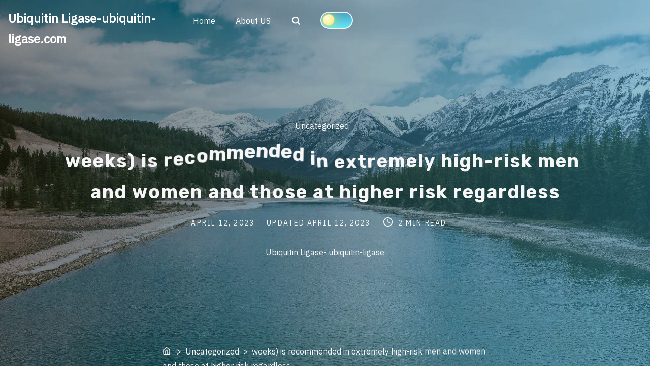

--- FILE ---
content_type: text/html; charset=UTF-8
request_url: https://www.ubiquitin-ligase.com/2023/04/12/10452/
body_size: 15106
content:
<!doctype html>
<html lang="en-US">
<head>
	<meta charset="UTF-8">
	<meta name="viewport" content="width=device-width, initial-scale=1">
	<link rel="profile" href="https://gmpg.org/xfn/11">
	<title>Ubiquitin Ligase-ubiquitin-ligase.com</title>
<meta name='robots' content='max-image-preview:large' />
<link rel='dns-prefetch' href='//fonts.googleapis.com' />
<link href='https://fonts.gstatic.com' crossorigin rel='preconnect' />
<link rel="alternate" type="application/rss+xml" title="Ubiquitin Ligase-ubiquitin-ligase.com &raquo; Feed" href="https://www.ubiquitin-ligase.com/feed/" />
<link rel="alternate" type="application/rss+xml" title="Ubiquitin Ligase-ubiquitin-ligase.com &raquo; Comments Feed" href="https://www.ubiquitin-ligase.com/comments/feed/" />
<link rel="alternate" title="oEmbed (JSON)" type="application/json+oembed" href="https://www.ubiquitin-ligase.com/wp-json/oembed/1.0/embed?url=https%3A%2F%2Fwww.ubiquitin-ligase.com%2F2023%2F04%2F12%2F10452%2F" />
<link rel="alternate" title="oEmbed (XML)" type="text/xml+oembed" href="https://www.ubiquitin-ligase.com/wp-json/oembed/1.0/embed?url=https%3A%2F%2Fwww.ubiquitin-ligase.com%2F2023%2F04%2F12%2F10452%2F&#038;format=xml" />
<style id='wp-img-auto-sizes-contain-inline-css'>
img:is([sizes=auto i],[sizes^="auto," i]){contain-intrinsic-size:3000px 1500px}
/*# sourceURL=wp-img-auto-sizes-contain-inline-css */
</style>
<style id='wp-emoji-styles-inline-css'>

	img.wp-smiley, img.emoji {
		display: inline !important;
		border: none !important;
		box-shadow: none !important;
		height: 1em !important;
		width: 1em !important;
		margin: 0 0.07em !important;
		vertical-align: -0.1em !important;
		background: none !important;
		padding: 0 !important;
	}
/*# sourceURL=wp-emoji-styles-inline-css */
</style>
<style id='wp-block-library-inline-css'>
:root{--wp-block-synced-color:#7a00df;--wp-block-synced-color--rgb:122,0,223;--wp-bound-block-color:var(--wp-block-synced-color);--wp-editor-canvas-background:#ddd;--wp-admin-theme-color:#007cba;--wp-admin-theme-color--rgb:0,124,186;--wp-admin-theme-color-darker-10:#006ba1;--wp-admin-theme-color-darker-10--rgb:0,107,160.5;--wp-admin-theme-color-darker-20:#005a87;--wp-admin-theme-color-darker-20--rgb:0,90,135;--wp-admin-border-width-focus:2px}@media (min-resolution:192dpi){:root{--wp-admin-border-width-focus:1.5px}}.wp-element-button{cursor:pointer}:root .has-very-light-gray-background-color{background-color:#eee}:root .has-very-dark-gray-background-color{background-color:#313131}:root .has-very-light-gray-color{color:#eee}:root .has-very-dark-gray-color{color:#313131}:root .has-vivid-green-cyan-to-vivid-cyan-blue-gradient-background{background:linear-gradient(135deg,#00d084,#0693e3)}:root .has-purple-crush-gradient-background{background:linear-gradient(135deg,#34e2e4,#4721fb 50%,#ab1dfe)}:root .has-hazy-dawn-gradient-background{background:linear-gradient(135deg,#faaca8,#dad0ec)}:root .has-subdued-olive-gradient-background{background:linear-gradient(135deg,#fafae1,#67a671)}:root .has-atomic-cream-gradient-background{background:linear-gradient(135deg,#fdd79a,#004a59)}:root .has-nightshade-gradient-background{background:linear-gradient(135deg,#330968,#31cdcf)}:root .has-midnight-gradient-background{background:linear-gradient(135deg,#020381,#2874fc)}:root{--wp--preset--font-size--normal:16px;--wp--preset--font-size--huge:42px}.has-regular-font-size{font-size:1em}.has-larger-font-size{font-size:2.625em}.has-normal-font-size{font-size:var(--wp--preset--font-size--normal)}.has-huge-font-size{font-size:var(--wp--preset--font-size--huge)}.has-text-align-center{text-align:center}.has-text-align-left{text-align:left}.has-text-align-right{text-align:right}.has-fit-text{white-space:nowrap!important}#end-resizable-editor-section{display:none}.aligncenter{clear:both}.items-justified-left{justify-content:flex-start}.items-justified-center{justify-content:center}.items-justified-right{justify-content:flex-end}.items-justified-space-between{justify-content:space-between}.screen-reader-text{border:0;clip-path:inset(50%);height:1px;margin:-1px;overflow:hidden;padding:0;position:absolute;width:1px;word-wrap:normal!important}.screen-reader-text:focus{background-color:#ddd;clip-path:none;color:#444;display:block;font-size:1em;height:auto;left:5px;line-height:normal;padding:15px 23px 14px;text-decoration:none;top:5px;width:auto;z-index:100000}html :where(.has-border-color){border-style:solid}html :where([style*=border-top-color]){border-top-style:solid}html :where([style*=border-right-color]){border-right-style:solid}html :where([style*=border-bottom-color]){border-bottom-style:solid}html :where([style*=border-left-color]){border-left-style:solid}html :where([style*=border-width]){border-style:solid}html :where([style*=border-top-width]){border-top-style:solid}html :where([style*=border-right-width]){border-right-style:solid}html :where([style*=border-bottom-width]){border-bottom-style:solid}html :where([style*=border-left-width]){border-left-style:solid}html :where(img[class*=wp-image-]){height:auto;max-width:100%}:where(figure){margin:0 0 1em}html :where(.is-position-sticky){--wp-admin--admin-bar--position-offset:var(--wp-admin--admin-bar--height,0px)}@media screen and (max-width:600px){html :where(.is-position-sticky){--wp-admin--admin-bar--position-offset:0px}}

/*# sourceURL=wp-block-library-inline-css */
</style><style id='global-styles-inline-css'>
:root{--wp--preset--aspect-ratio--square: 1;--wp--preset--aspect-ratio--4-3: 4/3;--wp--preset--aspect-ratio--3-4: 3/4;--wp--preset--aspect-ratio--3-2: 3/2;--wp--preset--aspect-ratio--2-3: 2/3;--wp--preset--aspect-ratio--16-9: 16/9;--wp--preset--aspect-ratio--9-16: 9/16;--wp--preset--color--black: #000000;--wp--preset--color--cyan-bluish-gray: #abb8c3;--wp--preset--color--white: #ffffff;--wp--preset--color--pale-pink: #f78da7;--wp--preset--color--vivid-red: #cf2e2e;--wp--preset--color--luminous-vivid-orange: #ff6900;--wp--preset--color--luminous-vivid-amber: #fcb900;--wp--preset--color--light-green-cyan: #7bdcb5;--wp--preset--color--vivid-green-cyan: #00d084;--wp--preset--color--pale-cyan-blue: #8ed1fc;--wp--preset--color--vivid-cyan-blue: #0693e3;--wp--preset--color--vivid-purple: #9b51e0;--wp--preset--color--green: #0b8276;--wp--preset--color--yellow: #fbc02d;--wp--preset--gradient--vivid-cyan-blue-to-vivid-purple: linear-gradient(135deg,rgb(6,147,227) 0%,rgb(155,81,224) 100%);--wp--preset--gradient--light-green-cyan-to-vivid-green-cyan: linear-gradient(135deg,rgb(122,220,180) 0%,rgb(0,208,130) 100%);--wp--preset--gradient--luminous-vivid-amber-to-luminous-vivid-orange: linear-gradient(135deg,rgb(252,185,0) 0%,rgb(255,105,0) 100%);--wp--preset--gradient--luminous-vivid-orange-to-vivid-red: linear-gradient(135deg,rgb(255,105,0) 0%,rgb(207,46,46) 100%);--wp--preset--gradient--very-light-gray-to-cyan-bluish-gray: linear-gradient(135deg,rgb(238,238,238) 0%,rgb(169,184,195) 100%);--wp--preset--gradient--cool-to-warm-spectrum: linear-gradient(135deg,rgb(74,234,220) 0%,rgb(151,120,209) 20%,rgb(207,42,186) 40%,rgb(238,44,130) 60%,rgb(251,105,98) 80%,rgb(254,248,76) 100%);--wp--preset--gradient--blush-light-purple: linear-gradient(135deg,rgb(255,206,236) 0%,rgb(152,150,240) 100%);--wp--preset--gradient--blush-bordeaux: linear-gradient(135deg,rgb(254,205,165) 0%,rgb(254,45,45) 50%,rgb(107,0,62) 100%);--wp--preset--gradient--luminous-dusk: linear-gradient(135deg,rgb(255,203,112) 0%,rgb(199,81,192) 50%,rgb(65,88,208) 100%);--wp--preset--gradient--pale-ocean: linear-gradient(135deg,rgb(255,245,203) 0%,rgb(182,227,212) 50%,rgb(51,167,181) 100%);--wp--preset--gradient--electric-grass: linear-gradient(135deg,rgb(202,248,128) 0%,rgb(113,206,126) 100%);--wp--preset--gradient--midnight: linear-gradient(135deg,rgb(2,3,129) 0%,rgb(40,116,252) 100%);--wp--preset--font-size--small: 13px;--wp--preset--font-size--medium: 20px;--wp--preset--font-size--large: 36px;--wp--preset--font-size--x-large: 42px;--wp--preset--spacing--20: 0.44rem;--wp--preset--spacing--30: 0.67rem;--wp--preset--spacing--40: 1rem;--wp--preset--spacing--50: 1.5rem;--wp--preset--spacing--60: 2.25rem;--wp--preset--spacing--70: 3.38rem;--wp--preset--spacing--80: 5.06rem;--wp--preset--shadow--natural: 6px 6px 9px rgba(0, 0, 0, 0.2);--wp--preset--shadow--deep: 12px 12px 50px rgba(0, 0, 0, 0.4);--wp--preset--shadow--sharp: 6px 6px 0px rgba(0, 0, 0, 0.2);--wp--preset--shadow--outlined: 6px 6px 0px -3px rgb(255, 255, 255), 6px 6px rgb(0, 0, 0);--wp--preset--shadow--crisp: 6px 6px 0px rgb(0, 0, 0);}:where(.is-layout-flex){gap: 0.5em;}:where(.is-layout-grid){gap: 0.5em;}body .is-layout-flex{display: flex;}.is-layout-flex{flex-wrap: wrap;align-items: center;}.is-layout-flex > :is(*, div){margin: 0;}body .is-layout-grid{display: grid;}.is-layout-grid > :is(*, div){margin: 0;}:where(.wp-block-columns.is-layout-flex){gap: 2em;}:where(.wp-block-columns.is-layout-grid){gap: 2em;}:where(.wp-block-post-template.is-layout-flex){gap: 1.25em;}:where(.wp-block-post-template.is-layout-grid){gap: 1.25em;}.has-black-color{color: var(--wp--preset--color--black) !important;}.has-cyan-bluish-gray-color{color: var(--wp--preset--color--cyan-bluish-gray) !important;}.has-white-color{color: var(--wp--preset--color--white) !important;}.has-pale-pink-color{color: var(--wp--preset--color--pale-pink) !important;}.has-vivid-red-color{color: var(--wp--preset--color--vivid-red) !important;}.has-luminous-vivid-orange-color{color: var(--wp--preset--color--luminous-vivid-orange) !important;}.has-luminous-vivid-amber-color{color: var(--wp--preset--color--luminous-vivid-amber) !important;}.has-light-green-cyan-color{color: var(--wp--preset--color--light-green-cyan) !important;}.has-vivid-green-cyan-color{color: var(--wp--preset--color--vivid-green-cyan) !important;}.has-pale-cyan-blue-color{color: var(--wp--preset--color--pale-cyan-blue) !important;}.has-vivid-cyan-blue-color{color: var(--wp--preset--color--vivid-cyan-blue) !important;}.has-vivid-purple-color{color: var(--wp--preset--color--vivid-purple) !important;}.has-black-background-color{background-color: var(--wp--preset--color--black) !important;}.has-cyan-bluish-gray-background-color{background-color: var(--wp--preset--color--cyan-bluish-gray) !important;}.has-white-background-color{background-color: var(--wp--preset--color--white) !important;}.has-pale-pink-background-color{background-color: var(--wp--preset--color--pale-pink) !important;}.has-vivid-red-background-color{background-color: var(--wp--preset--color--vivid-red) !important;}.has-luminous-vivid-orange-background-color{background-color: var(--wp--preset--color--luminous-vivid-orange) !important;}.has-luminous-vivid-amber-background-color{background-color: var(--wp--preset--color--luminous-vivid-amber) !important;}.has-light-green-cyan-background-color{background-color: var(--wp--preset--color--light-green-cyan) !important;}.has-vivid-green-cyan-background-color{background-color: var(--wp--preset--color--vivid-green-cyan) !important;}.has-pale-cyan-blue-background-color{background-color: var(--wp--preset--color--pale-cyan-blue) !important;}.has-vivid-cyan-blue-background-color{background-color: var(--wp--preset--color--vivid-cyan-blue) !important;}.has-vivid-purple-background-color{background-color: var(--wp--preset--color--vivid-purple) !important;}.has-black-border-color{border-color: var(--wp--preset--color--black) !important;}.has-cyan-bluish-gray-border-color{border-color: var(--wp--preset--color--cyan-bluish-gray) !important;}.has-white-border-color{border-color: var(--wp--preset--color--white) !important;}.has-pale-pink-border-color{border-color: var(--wp--preset--color--pale-pink) !important;}.has-vivid-red-border-color{border-color: var(--wp--preset--color--vivid-red) !important;}.has-luminous-vivid-orange-border-color{border-color: var(--wp--preset--color--luminous-vivid-orange) !important;}.has-luminous-vivid-amber-border-color{border-color: var(--wp--preset--color--luminous-vivid-amber) !important;}.has-light-green-cyan-border-color{border-color: var(--wp--preset--color--light-green-cyan) !important;}.has-vivid-green-cyan-border-color{border-color: var(--wp--preset--color--vivid-green-cyan) !important;}.has-pale-cyan-blue-border-color{border-color: var(--wp--preset--color--pale-cyan-blue) !important;}.has-vivid-cyan-blue-border-color{border-color: var(--wp--preset--color--vivid-cyan-blue) !important;}.has-vivid-purple-border-color{border-color: var(--wp--preset--color--vivid-purple) !important;}.has-vivid-cyan-blue-to-vivid-purple-gradient-background{background: var(--wp--preset--gradient--vivid-cyan-blue-to-vivid-purple) !important;}.has-light-green-cyan-to-vivid-green-cyan-gradient-background{background: var(--wp--preset--gradient--light-green-cyan-to-vivid-green-cyan) !important;}.has-luminous-vivid-amber-to-luminous-vivid-orange-gradient-background{background: var(--wp--preset--gradient--luminous-vivid-amber-to-luminous-vivid-orange) !important;}.has-luminous-vivid-orange-to-vivid-red-gradient-background{background: var(--wp--preset--gradient--luminous-vivid-orange-to-vivid-red) !important;}.has-very-light-gray-to-cyan-bluish-gray-gradient-background{background: var(--wp--preset--gradient--very-light-gray-to-cyan-bluish-gray) !important;}.has-cool-to-warm-spectrum-gradient-background{background: var(--wp--preset--gradient--cool-to-warm-spectrum) !important;}.has-blush-light-purple-gradient-background{background: var(--wp--preset--gradient--blush-light-purple) !important;}.has-blush-bordeaux-gradient-background{background: var(--wp--preset--gradient--blush-bordeaux) !important;}.has-luminous-dusk-gradient-background{background: var(--wp--preset--gradient--luminous-dusk) !important;}.has-pale-ocean-gradient-background{background: var(--wp--preset--gradient--pale-ocean) !important;}.has-electric-grass-gradient-background{background: var(--wp--preset--gradient--electric-grass) !important;}.has-midnight-gradient-background{background: var(--wp--preset--gradient--midnight) !important;}.has-small-font-size{font-size: var(--wp--preset--font-size--small) !important;}.has-medium-font-size{font-size: var(--wp--preset--font-size--medium) !important;}.has-large-font-size{font-size: var(--wp--preset--font-size--large) !important;}.has-x-large-font-size{font-size: var(--wp--preset--font-size--x-large) !important;}
/*# sourceURL=global-styles-inline-css */
</style>

<style id='classic-theme-styles-inline-css'>
/*! This file is auto-generated */
.wp-block-button__link{color:#fff;background-color:#32373c;border-radius:9999px;box-shadow:none;text-decoration:none;padding:calc(.667em + 2px) calc(1.333em + 2px);font-size:1.125em}.wp-block-file__button{background:#32373c;color:#fff;text-decoration:none}
/*# sourceURL=/wp-includes/css/classic-themes.min.css */
</style>
<link rel='stylesheet' id='pliska-style-css' href='https://www.ubiquitin-ligase.com/wp-content/themes/pliska/assets/css/app.css?ver=0.3.1' media='all' />
<link rel='stylesheet' media="print" onload="this.media='all'" id='pliska-fonts-css' href='//fonts.googleapis.com/css?family=Rubik%3A500%2C700%2C900%7CIBM+Plex+Sans%3A300%2C400&#038;ver=0.3.1#038;subset=latin%2Clatin-ext&#038;display=swap' media='all' />
<script id="pliska-options-js-extra">
var pliska_customizer_object = {"overlay":"1","animation":"1","fixed_header":"1","sticky_header":"1","has_header_image":"1","site_title_animation":"bounce","myAjax":{"ajaxurl":"https://www.ubiquitin-ligase.com/wp-admin/admin-ajax.php","has_voted":false}};
//# sourceURL=pliska-options-js-extra
</script>
<script src="https://www.ubiquitin-ligase.com/wp-content/themes/pliska/assets/js/theme-options.min.js?ver=0.3.1" id="pliska-options-js"></script>
<link rel="https://api.w.org/" href="https://www.ubiquitin-ligase.com/wp-json/" /><link rel="alternate" title="JSON" type="application/json" href="https://www.ubiquitin-ligase.com/wp-json/wp/v2/posts/10452" /><link rel="EditURI" type="application/rsd+xml" title="RSD" href="https://www.ubiquitin-ligase.com/xmlrpc.php?rsd" />
<meta name="generator" content="WordPress 6.9" />
<link rel="canonical" href="https://www.ubiquitin-ligase.com/2023/04/12/10452/" />
<link rel='shortlink' href='https://www.ubiquitin-ligase.com/?p=10452' />
	
	<style>
	body {
		color: #404040;
	}
	h1, h2, h3, h4, h5, h6, .entry-title a, .entry-title a:hover, .entry-title a:focus{
		color: #404040;
	}
	.hentry .feather-clock, .hentry .feather-comment {
		stroke: #404040;
		opacity: .75;
	}
	.hentry .tag-icon {
		fill: #404040;
		opacity: .65;
	}
	a {
		color: #128284;
	}
	a:hover, a:active, a:focus {
		color: #066664;
	}
	button, input[type="button"], input[type="reset"], input[type="submit"] {
		background: #0b8276;
	}
	.header-buttons .left-btn button {
		background: #fbc02d;
		border-color: #fbc02d;
	}
	.header-buttons .left-btn button:before {
		border: 2px solid #fbc02d;
	}
	.cart-counter {
		background: #fbc02d;
	}
	.top-meta .cat-links a:nth-of-type(3n+1) {
		background: #fbc02d;
	}
	.top-meta .cat-links a:nth-of-type(3n+1):hover {
		background: #0b8276;
	}
	.widget-area h2, .comments-title, .comment-reply-title, .related-posts-wrapper h2,
	.section-right-image h2, .section-left-image h2, .section-call-to-action h2, 
	.section-fullwidth-2 h2, .services-page h2, .about-page h2 {
		background-image: linear-gradient(to bottom, rgba(251, 192, 45, 0.4) 0%, rgba(251, 192, 45, 0.8) 100%)
	}
	.ionicon-youtube, .ionicon-pinterest, .ionicon-linkedin, .ionicon-instagram {
		fill: #fbc02d	}
	.feather-facebook, .feather-twitter, .feather-mail {
		stroke: #fbc02d	}
	#back-to-top {
		background: #56cdc1;
	}
	#back-to-top:hover {
		background: #249b8f;
	}
	.text-wrapper .entry-title a {
		background-image: linear-gradient(to bottom, #fbc02d 0%, #fbc02d 100%)	
	}
	.navigation .page-numbers:hover,
	.navigation .page-numbers.current {
		background-color: #fbc02d;
	}
	@media (max-width: 40em) {
		.slide-menu {
			background-color:  #066664;
		}
	}
	@media (min-width:40em){
		.search-form button {
			background: #56cdc1;
		}
		.fixed-header .site-menu a {
			color: #666;
		}
		.no-header-image .site-menu a {
			color: #666;
		}
		.no-header-image .ionicon-search {
			fill: #666;
		}
		.static-header .search-item .search-icon svg,
		.sticky-header .search-item .search-icon svg {
			fill: #666;
		}

		.site-menu ul ul a {
			background-color: #066664;
			transition: .4s all;
		}
		.site-menu ul ul a:hover, .site-menu ul ul .focus a, .site-menu ul ul ul a {
			background-color: #004d4b;

		}
		.site-menu ul ul ul .focus a, .site-menu ul ul ul a:hover {
			background-color: #00403e;

		}
		.site-menu .mega-menu ul a{
			background-color: #066664 !important;
		}
		.site-menu .mega-menu > ul > .focus > a, .site-menu .mega-menu ul ul .focus a, .site-menu .mega-menu ul a:hover {
			background-color: #004d4b !important;
		}

		.site-menu ul ul a {
			color: #fff;
		}

		.fixed-header .site-menu ul ul a {
			color: #fff;
		}

		#secondary .tagcloud a:hover {
			background-color: #fbc02d;
		}
	}

	.preloader-inside .bounce1{
		background-color: #0b8276;
	}
	.preloader-inside .bounce2{
		background-color: #fbc02d;
	}

	.has-green-color, .has-green-color:focus, .has-green-color:hover, .has-green-color:visited {
		color: #0b8276	}

	.has-yellow-color, .has-yellow-color:focus, .has-yellow-color:hover, .has-yellow-color:visited {
		color: #a16600	}
	hr.has-yellow-color {
		background-color: #fbc02d	}
	.has-green-color:before {
		border: 1px solid #0b8276	}
	.has-yellow-color:before{
		border: 1px solid #a16600	}
	.has-yellow-background-color {
		background-color: #fbc02d	}
	.has-green-background-color {
		background-color: #0b8276	}
	.dark-mode a, .dark-mode a:hover, .dark-mode a:focus {
		color: #fbc02d;
	}
	</style>
	
		<style>

	.main-navigation-container {
		background: transparent;
		position: fixed;
		z-index: 9;
		transition: background-color .15s ease-out;
	}

	.main-navigation-container.fixed-header {
		background-color: #fff;
	}

	.menu-toggle .burger,
	.menu-toggle .burger:before,
	.menu-toggle .burger:after {
		border-bottom: 2px solid #f7f7f7;
	}

	.fixed-header .menu-toggle .burger,
	.fixed-header .burger:before,
	.fixed-header .burger:after {
		border-bottom: 2px solid #333;
	}

	.main-navigation-container .site-title a, .main-navigation-container p.site-description {
		color: #fff;
	}
	.fixed-header .site-title a, .fixed-header p.site-description {
		color: #333;
	}
	.no-header-image .site-title a, .no-header-image p.site-description {
		color: #333;
	}

	.fixed-header {
		top: 0;
	}

	@media (min-width: 40em) {
		.fixed-header {
			top: auto;
		}
		.site-menu a {
			color: #fff;
		}
	}
	</style> 
	<script>
	</script>
				<style>
		#header-page-title h1 span {
			display: inline-block;
			animation: pliska_bounce 1s ease-in-out;
		}
		#header-page-title-inside {
			animation: 1s pliska_zoom_in_header ease-in-out forwards 0s;
			z-index: 10;
			opacity: 0;
			position: relative;
		}
		</style>

		<style type="text/css">
h1,
h2,
h3,
h4,
h5,
h6 {
	font-family: Rubik ;
}

body {
	font-family: IBM Plex Sans;
    font-size: 16px;
}

		
</style>
	
<style type="text/css">
.dark-mode-widget {
    display: block}
.dark-mode{
	background-color: #262626;
}
.dark-mode .main-navigation-container.fixed-header {
	background-color: #262626;
}
.dark-mode .comment-form, .dark-mode .comment-body, .dark-mode .comment-form textarea {
	background-color: #262626 !important;
}
</style>

<script>

    localStorage.removeItem('pliskaLightMode');
</script> 

<style>.recentcomments a{display:inline !important;padding:0 !important;margin:0 !important;}</style>        
        <style type="text/css">
        .site-title a, .site-description {
            color: #333;
        }
        </style>

                
    <style>
        .header-image-wrapper {
            height: 100vh;
            background-image: url(https://www.ubiquitin-ligase.com/wp-content/themes/pliska/assets/img/mountain-lake.jpg);
            background-repeat: no-repeat;
            background-size: cover;
            background-position: center;
            position: relative;
            padding-bottom: 2em;
        }
        
                    .header-image-wrapper::before {
                background: linear-gradient(to left, rgba(25, 151, 210, 0.4), rgba(0, 0, 0, 0.4));
                width: 100%;
                height: 100%;
                top: 0px;
                left: 0px;
                position: absolute;
                display: inline-block;
                content: "";
            } 
                    .img-overlay {
            background-color: rgba(0, 0, 0, .1);
        } 
        
        @media (max-width: 40em) {
            .admin-bar .header-image-wrapper {
                height: calc(100vh - 96px);
            }
            .header-image-wrapper {
                height: calc(100vh - 48px);
            }
        }
        
        @media (min-width: 40em){
            .header-image-wrapper {
                background-attachment: fixed;
            }
        }

        
    </style>
    <script>
        //static header fix
        window.addEventListener('DOMContentLoaded', function(){
            if(document.body.className.indexOf('static-header') > -1) {
                var adminBar = document.getElementById('wpadminbar').offsetHeight || 0;
                var menuHeight = document.getElementById("main-navigation").parentElement.offsetHeight + adminBar;
                var headerImgWrapper = document.getElementsByClassName('header-image-wrapper')[0];
                var headerImgHeight = '100vh';
                var dynamicImgHeight = 'calc(' + headerImgHeight + ' - ' + menuHeight + 'px)';
                headerImgWrapper.style.height = dynamicImgHeight;
            }
        })
    </script>

        	<noscript><style>.preloader {display: none;}</style></noscript>
	</head>

<body 
class="wp-singular post-template-default single single-post postid-10452 single-format-chat wp-theme-pliska has-header-image" itemscope itemtype="http://schema.org/WebPage">
	<div id="page" class="site">
	<a class="skip-link screen-reader-text" href="#primary">Skip to content</a>

<header id="masthead" class="site-header" role="banner"  itemscope itemtype="http://schema.org/WPHeader">
	<div class="main-navigation-container">
		<div class="site-branding">
							<div class="site-title">
					 <a href="https://www.ubiquitin-ligase.com/"  itemprop="headline" rel="home" >Ubiquitin Ligase-ubiquitin-ligase.com</a>
					 
				</div> 
					</div><!-- .site-branding -->
		<!--main nav -->
		<nav id="main-navigation" class="main-navigation site-menu" role="navigation" tabindex="-1"  itemscope itemtype="http://schema.org/SiteNavigationElement">
				<button aria-label="Click to toggle dark mode" class="dark-mode-widget">
		<div class="theme-toggle"></div>
		<div><span></span></div>
	</button>
		<script>
	(function(){
		var switchers = document.getElementsByClassName('dark-mode-widget');
		for (var i = 0; i < switchers.length; i++) {
			var switcher = switchers[i];
			if (localStorage.getItem('pliskaNightMode')) {
				document.body.className +=' dark-mode';
				switcher.className += ' js-toggle--checked';
			}
			if (localStorage.getItem('pliskaLightMode')) {
				document.body.className = document.body.className.replace('dark-mode', '');
				switcher.className = switcher.className.replace('js-toggle--checked', '');
			}
			if(document.body.className.indexOf('dark-mode')> -1){
				switcher.className += ' js-toggle--checked';
			}
		}
	})();
	</script>
				<button class="menu-toggle" data-toggle="collapse" aria-controls="top-menu" aria-expanded="false" aria-label="Toggle Navigation">
				<span class="menu-toggle-icon">
					<input class="burger-check" id="burger-check" type="checkbox"><label for="burger-check" class="burger"></label>
				</span>
			</button>
			<div class="slide-menu slide-section"><ul id="primary-menu" class=""><li id="menu-item-5" class="menu-item menu-item-type-custom menu-item-object-custom menu-item-home menu-item-5"><a href="https://www.ubiquitin-ligase.com/">Home</a></li>
<li id="menu-item-6" class="menu-item menu-item-type-post_type menu-item-object-page menu-item-6"><a href="https://www.ubiquitin-ligase.com/sample-page/">About US</a></li>
	
	<li class="search-item">
		<form class="search-form" role="search" method="get" action="https://www.ubiquitin-ligase.com/">
    <label for='s'>
        <span class="screen-reader-text">Search Here...</span>
        <input type="search" class="search-field" placeholder="Search Here..." value="" name="s">
    </label>
	<button type="submit" aria-label="search">
        <i class="search-icon">
            <svg xmlns="http://www.w3.org/2000/svg" width="20" height="20" viewBox="0 0 512 512" role="img" fill="#fff" class="svg-icon ionicon-search"><title>Search</title><path d="M456.69 421.39L362.6 327.3a173.81 173.81 0 0034.84-104.58C397.44 126.38 319.06 48 222.72 48S48 126.38 48 222.72s78.38 174.72 174.72 174.72A173.81 173.81 0 00327.3 362.6l94.09 94.09a25 25 0 0035.3-35.3zM97.92 222.72a124.8 124.8 0 11124.8 124.8 124.95 124.95 0 01-124.8-124.8z"></path></svg>        </i>
    </button>
</form>		<a href="#search-open">
			<span class="screen-reader-text">Search</span>
			<i class="search-icon">
				<svg xmlns="http://www.w3.org/2000/svg" width="20" height="20" viewBox="0 0 512 512" role="img" fill="#fff" class="svg-icon ionicon-search"><title>Search</title><path d="M456.69 421.39L362.6 327.3a173.81 173.81 0 0034.84-104.58C397.44 126.38 319.06 48 222.72 48S48 126.38 48 222.72s78.38 174.72 174.72 174.72A173.81 173.81 0 00327.3 362.6l94.09 94.09a25 25 0 0035.3-35.3zM97.92 222.72a124.8 124.8 0 11124.8 124.8 124.95 124.95 0 01-124.8-124.8z"></path></svg>			</i>
		</a>
	</li>
		<li class="dark-mode-menu-item">
			<button aria-label="Click to toggle dark mode" class="dark-mode-widget">
		<div class="theme-toggle"></div>
		<div><span></span></div>
	</button>
		<script>
	(function(){
		var switchers = document.getElementsByClassName('dark-mode-widget');
		for (var i = 0; i < switchers.length; i++) {
			var switcher = switchers[i];
			if (localStorage.getItem('pliskaNightMode')) {
				document.body.className +=' dark-mode';
				switcher.className += ' js-toggle--checked';
			}
			if (localStorage.getItem('pliskaLightMode')) {
				document.body.className = document.body.className.replace('dark-mode', '');
				switcher.className = switcher.className.replace('js-toggle--checked', '');
			}
			if(document.body.className.indexOf('dark-mode')> -1){
				switcher.className += ' js-toggle--checked';
			}
		}
	})();
	</script>
		</li>
	</ul></div>		</nav>
		<!-- .main nav -->
	</div>
		<div class="header-image-wrapper">
			
	<div id="header-page-title">
	
		<div id="header-page-title-inside"> 
	
					<div class="pretitle-meta">
											<span class="screen-reader-text">Post Categories</span>
				<span class="cat-links show">
					<a href="https://www.ubiquitin-ligase.com/category/uncategorized/" rel="category tag">Uncategorized</a>				</span>
							</div> <div class="post-title"><h1 class="entry-title" itemprop="headline">weeks) is recommended in extremely high-risk men and women and those at higher risk regardless</h1></div>			<div class="after-title-meta">
				<span class="screen-reader-text">Post date</span><span class="posted-on"><a href="https://www.ubiquitin-ligase.com/2023/04/12/10452/" rel="bookmark"><time class="entry-date published" datetime="2023-04-12T05:15:31+00:00">April 12, 2023</time></a></span><span class="screen-reader-text">Post last updated date</span><span class="updated-on">Updated <a href="https://www.ubiquitin-ligase.com/2023/04/12/10452/" rel="bookmark"><time class="entry-date published" datetime="2023-04-12T05:15:31+00:00">April 12, 2023</time></a></span><span class="screen-reader-text">Post read time</span><span class="time-read-links"><svg xmlns="http://www.w3.org/2000/svg" width="20" height="20" viewBox="0 0 24 24" role="img" fill="none" stroke="#f7f7f7" stroke-width="2" stroke-linecap="round" stroke-linejoin="round" class="svg-icon feather-clock"><circle cx="12" cy="12" r="10"></circle><polyline points="12 6 12 12 16 14"></polyline></svg><span class="time-read">2 min read</span> </span><span class="screen-reader-text">Post author</span><div class="author byline"><span class="author vcard" itemscope itemtype="http://schema.org/Person" itemprop="author"><a class="url fn n" rel="author" href="https://www.ubiquitin-ligase.com/author/haoyuan2014/" title="View all posts by Ubiquitin Ligase- ubiquitin-ligase" itemprop="url">
						<span class="author-avatar" ></span>
						<em itemprop="name">Ubiquitin Ligase- ubiquitin-ligase</em></a></span></div>			</div> 	
		</div> 
	</div>
	
			<div class="meta-arrow 
				 ">
			<a href="#primary" aria-label="Skip to Content"><span></span></a>
		</div>
		
	<div class="breadcrumbs 
				" 
		 itemprop="breadcrumb"		>
		<div>
			<a href="
		https://www.ubiquitin-ligase.com		">
				<span class="screen-reader-text">
			Home		</span>
			<svg xmlns="http://www.w3.org/2000/svg" width="16" height="16" viewBox="0 0 24 24" fill="none" stroke="#f7f7f7" stroke-width="2" stroke-linecap="round" stroke-linejoin="round" class="feather feather-home"><path d="M3 9l9-7 9 7v11a2 2 0 0 1-2 2H5a2 2 0 0 1-2-2z"></path><polyline points="9 22 9 12 15 12 15 22"></polyline></svg>			</a>

			&nbsp;&nbsp;&#62;&nbsp;&nbsp;Uncategorized&nbsp;&nbsp;&#62;&nbsp;&nbsp;weeks) is recommended in extremely high-risk men and women and those at higher risk regardless		</div>
	</div>
					</div>
			<div class="img-overlay"></div>
		</header>
<!-- Google tag (gtag.js) -->
<script async src="https://www.googletagmanager.com/gtag/js?id=G-V318VYYJVT"></script>
<script>
  window.dataLayer = window.dataLayer || [];
  function gtag(){dataLayer.push(arguments);}
  gtag('js', new Date());

  gtag('config', 'G-V318VYYJVT');
</script>





<!--Site wrapper-->
<div id="wrapper" class="wrapper">
	<main id="primary" class="site-main" role="main">
		
<article id="post-10452" class="post-10452 post type-post status-publish format-chat hentry category-uncategorized post_format-post-format-chat">

	<div class="entry-content"  itemprop="articleBody" >
				<span class="post-share-wrap
				">
			<span class="post-share">
				<span class="screen-reader-text">
				Share this post on: 		</span>
				<a aria-label="facebook" title="Share this post on Facebook" target="_blank" href="
				https://www.facebook.com/sharer/sharer.php?u=https://www.ubiquitin-ligase.com/2023/04/12/10452/		">
					<i class="share-icon">
						<svg xmlns="http://www.w3.org/2000/svg" width="24" height="24" viewBox="0 0 24 24" class="svg-icon feather-facebook" role="img" fill="none" stroke-width="2" stroke-linecap="round" stroke-linejoin="round"><path d="M18 2h-3a5 5 0 0 0-5 5v3H7v4h3v8h4v-8h3l1-4h-4V7a1 1 0 0 1 1-1h3z"></path></svg>					</i>
				</a>
				<a aria-label="twitter" title="Share this post on Twitter" href="
				http://twitter.com/intent/tweet?text=Currently%20reading%20weeks)%20is%20recommended%20in%20extremely%20high-risk%20men%20and%20women%20and%20those%20at%20higher%20risk%20regardless&#038;url=https://www.ubiquitin-ligase.com/2023/04/12/10452/		" target="_blank" rel="noopener noreferrer">
					<i class="share-icon">
						<svg xmlns="http://www.w3.org/2000/svg" width="24" height="24" viewBox="0 0 24 24" role="img" fill="none" stroke-width="2" stroke-linecap="round" stroke-linejoin="round" class="svg-icon feather-twitter"><path d="M23 3a10.9 10.9 0 0 1-3.14 1.53 4.48 4.48 0 0 0-7.86 3v1A10.66 10.66 0 0 1 3 4s-4 9 5 13a11.64 11.64 0 0 1-7 2c9 5 20 0 20-11.5a4.5 4.5 0 0 0-.08-.83A7.72 7.72 0 0 0 23 3z"></path></svg>					</i>
				</a>
				<a aria-label="pinterest" title="Share this post on Pinterest" target="_blank" href="
				https://pinterest.com/pin/create/button/?url=https://www.ubiquitin-ligase.com/2023/04/12/10452/&#038;media=&#038;description=weeks)%20is%20recommended%20in%20extremely%20high-risk%20men%20and%20women%20and%20those%20at%20higher%20risk%20regardless		">
					<i class="share-icon">
						<svg xmlns="http://www.w3.org/2000/svg" width="24px" height="24px" class="ionicon-pinterest svg-icon" viewBox="0 0 512 512"><path d="M256.05 32c-123.7 0-224 100.3-224 224 0 91.7 55.2 170.5 134.1 205.2-.6-15.6-.1-34.4 3.9-51.4 4.3-18.2 28.8-122.1 28.8-122.1s-7.2-14.3-7.2-35.4c0-33.2 19.2-58 43.2-58 20.4 0 30.2 15.3 30.2 33.6 0 20.5-13.1 51.1-19.8 79.5-5.6 23.8 11.9 43.1 35.4 43.1 42.4 0 71-54.5 71-119.1 0-49.1-33.1-85.8-93.2-85.8-67.9 0-110.3 50.7-110.3 107.3 0 19.5 5.8 33.3 14.8 43.9 4.1 4.9 4.7 6.9 3.2 12.5-1.1 4.1-3.5 14-4.6 18-1.5 5.7-6.1 7.7-11.2 5.6-31.3-12.8-45.9-47-45.9-85.6 0-63.6 53.7-139.9 160.1-139.9 85.5 0 141.8 61.9 141.8 128.3 0 87.9-48.9 153.5-120.9 153.5-24.2 0-46.9-13.1-54.7-27.9 0 0-13 51.6-15.8 61.6-4.7 17.3-14 34.5-22.5 48a225.13 225.13 0 0063.5 9.2c123.7 0 224-100.3 224-224S379.75 32 256.05 32z" /></svg>					</i>
				</a>
				<a target="_blank" title="Share this post on Linkedin" href="
				http://www.linkedin.com/shareArticle?mini=true&#038;url=https://www.ubiquitin-ligase.com/2023/04/12/10452/&#038;title=weeks)%20is%20recommended%20in%20extremely%20high-risk%20men%20and%20women%20and%20those%20at%20higher%20risk%20regardless&#038;source=Ubiquitin%20Ligase-ubiquitin-ligase.com		">
					<i class="share-icon">
						<svg xmlns="http://www.w3.org/2000/svg" width="24px" height="24px" class="ionicon-linkedin svg-icon" role="img" viewBox="0 0 512 512"><path d="M444.17 32H70.28C49.85 32 32 46.7 32 66.89v374.72C32 461.91 49.85 480 70.28 480h373.78c20.54 0 35.94-18.21 35.94-38.39V66.89C480.12 46.7 464.6 32 444.17 32zm-273.3 373.43h-64.18V205.88h64.18zM141 175.54h-.46c-20.54 0-33.84-15.29-33.84-34.43 0-19.49 13.65-34.42 34.65-34.42s33.85 14.82 34.31 34.42c-.01 19.14-13.31 34.43-34.66 34.43zm264.43 229.89h-64.18V296.32c0-26.14-9.34-44-32.56-44-17.74 0-28.24 12-32.91 23.69-1.75 4.2-2.22 9.92-2.22 15.76v113.66h-64.18V205.88h64.18v27.77c9.34-13.3 23.93-32.44 57.88-32.44 42.13 0 74 27.77 74 87.64z" /></svg>					</i>
				</a>
			</span>
		</span>
		<p>weeks) is recommended in extremely high-risk men and women and those at higher risk regardless of statin therapy with maximum tolerable doses; if this really is not sufficient to achieve therapy objectives, addition of a  PCSK9 inhibitor is encouraged (following a different four weeks). Hence, the guidelines have definitely shortened the time in which our <a href="https://www.medchemexpress.com/Targets/Caspase/caspase-1.html">Caspase 1 MedChemExpress</a> patient must acquire mixture therapy to as little as 8 weeks. At the very same time, for the initial time (in line using the final results of the EVOPACS, EVACS and VCU-alirocRT trials [179181], the possibility of mixture therapy with PCSK9 inhibitors for the duration of hospitalization was advised. In most quite high-risk individuals this isArch Med Sci six, October /M. Banach, P. Burchardt, K. Chlebus, P. Dobrowolski, D. Dudek, K. Dyrbu, M. Gsior, P. Jankowski, J. J iak, L. Klosiewicz-Latoszek, I. Kowalska, M. Malecki, A. Prejbisz, M. Rakowski, J. Rysz, B. Solnica, D. Sitkiewicz, G. Sygitowicz, G. Sypniewska, T. Tomasik, A. Windak, D. Zozuliska-Zi kiewicz, B. CybulskaLow CVD danger (SCORe  1 ) and LDL-C  140 mg/dlLIFeSTyLe MODIFICATIOn (LSM) Balanced diet plan (including as small SFA as possible/high PUFA intake, quick term LCD, inclusion of plant protein, high consumption of dietary fibre) Normal physical activity (personalised method) excessive weight reduction (preferably controlled by a specialist) Smoking cessationGOOD <a href="https://www.medchemexpress.com/Targets/antibiotic/macrolide.html">Macrolide list</a> adherence TO LSM LDL-C reduction by 205 /285 mg/dl LDL-C  115 mg/dlMODeRATe ADHeRenCe TO LSM LDL-C  115 mg/dl but close towards the therapy aim and  140 mg/dlPOOR ADHeRenCe TO LSM LDL-C  140 mg/dlContinue LSM Annual follow-upImproved adherence to LSM Follow-up just about every 12 <a href=https://www.ncbi.nlm.nih.gov/pmc/articles/PMC2323996/?src=organic&#038;q=weeksImproved>weeksImproved</a> adherence to LSM Education on LSM Add nutraceuticals or low-dose statin/ezetimibe (LDL-C reduction up to 30 )LDL-C goal achievedLDL-C purpose not achieved LDL-C  115 mg/dl LDL-C  115 mg/dlContinue treatmentConsider combination therapy (lowdose statin + ezetimibe or low-dose statin + nutraceuticals) (LDL-C reduction as much as 30 )Figure 5. Suggestions for low-risk sufferers with persistently elevated LDL cholesterol concentration (modified as outlined by the ILEP 2020 recommendations [2])the only likelihood to achieve the therapeutic goal, in accordance with all the rules: &#8220;the lower the better&#8221;, but additionally &#8220;the earlier the better&#8221;. Consequently, the authors of those guidelines also suggest that in pretty high-risk individuals (1) with baseline LDL-C concentration that prevents achievement on the therapeutic aim with statin monotherapy (e.g.  in sufferers with LDL-C   120  mg/dl (three.1  mmol/l), assuming that intensive treatment reduces LDL-C concentration by ca.  50 ), (two) in those with intense cardiovascular threat, (3) those with statin intolerance (full or partial), and (4) in sufferers already getting intensive statin therapy prior to hospitalisation, combination therapy with ezetimibe really should be initiated immediately. Each patient group listed above ought to achieve the remedy target as quickly as you can,and LDL-C concentration need to be as low as you possibly can, even  40 mg/dl (1 mmol/l) in individuals with intense cardiovascular risk. Individuals with familial hypercholesterolaemia need to also be described right here, in whom baseline LDL-C concentration may very well be above 300  mg/dl (7.eight  mmol/l); in these patients only instant initiation of triple therapy gives an opportunity to attain the therapeutic purpose (assuming 85  reduction on triple therapy). Detailed recommendations regarding the efficacy and use of mixture therapy are presented in Tables XVII and XVIII, an</p>
	</div><!-- .entry-content -->

	<footer class="entry-footer">
				<span class="post-share-wrap
				">
			<span class="post-share">
				<span class="screen-reader-text">
				Share this post on: 		</span>
				<a aria-label="facebook" title="Share this post on Facebook" target="_blank" href="
				https://www.facebook.com/sharer/sharer.php?u=https://www.ubiquitin-ligase.com/2023/04/12/10452/		">
					<i class="share-icon">
						<svg xmlns="http://www.w3.org/2000/svg" width="24" height="24" viewBox="0 0 24 24" class="svg-icon feather-facebook" role="img" fill="none" stroke-width="2" stroke-linecap="round" stroke-linejoin="round"><path d="M18 2h-3a5 5 0 0 0-5 5v3H7v4h3v8h4v-8h3l1-4h-4V7a1 1 0 0 1 1-1h3z"></path></svg>					</i>
				</a>
				<a aria-label="twitter" title="Share this post on Twitter" href="
				http://twitter.com/intent/tweet?text=Currently%20reading%20weeks)%20is%20recommended%20in%20extremely%20high-risk%20men%20and%20women%20and%20those%20at%20higher%20risk%20regardless&#038;url=https://www.ubiquitin-ligase.com/2023/04/12/10452/		" target="_blank" rel="noopener noreferrer">
					<i class="share-icon">
						<svg xmlns="http://www.w3.org/2000/svg" width="24" height="24" viewBox="0 0 24 24" role="img" fill="none" stroke-width="2" stroke-linecap="round" stroke-linejoin="round" class="svg-icon feather-twitter"><path d="M23 3a10.9 10.9 0 0 1-3.14 1.53 4.48 4.48 0 0 0-7.86 3v1A10.66 10.66 0 0 1 3 4s-4 9 5 13a11.64 11.64 0 0 1-7 2c9 5 20 0 20-11.5a4.5 4.5 0 0 0-.08-.83A7.72 7.72 0 0 0 23 3z"></path></svg>					</i>
				</a>
				<a aria-label="pinterest" title="Share this post on Pinterest" target="_blank" href="
				https://pinterest.com/pin/create/button/?url=https://www.ubiquitin-ligase.com/2023/04/12/10452/&#038;media=&#038;description=weeks)%20is%20recommended%20in%20extremely%20high-risk%20men%20and%20women%20and%20those%20at%20higher%20risk%20regardless		">
					<i class="share-icon">
						<svg xmlns="http://www.w3.org/2000/svg" width="24px" height="24px" class="ionicon-pinterest svg-icon" viewBox="0 0 512 512"><path d="M256.05 32c-123.7 0-224 100.3-224 224 0 91.7 55.2 170.5 134.1 205.2-.6-15.6-.1-34.4 3.9-51.4 4.3-18.2 28.8-122.1 28.8-122.1s-7.2-14.3-7.2-35.4c0-33.2 19.2-58 43.2-58 20.4 0 30.2 15.3 30.2 33.6 0 20.5-13.1 51.1-19.8 79.5-5.6 23.8 11.9 43.1 35.4 43.1 42.4 0 71-54.5 71-119.1 0-49.1-33.1-85.8-93.2-85.8-67.9 0-110.3 50.7-110.3 107.3 0 19.5 5.8 33.3 14.8 43.9 4.1 4.9 4.7 6.9 3.2 12.5-1.1 4.1-3.5 14-4.6 18-1.5 5.7-6.1 7.7-11.2 5.6-31.3-12.8-45.9-47-45.9-85.6 0-63.6 53.7-139.9 160.1-139.9 85.5 0 141.8 61.9 141.8 128.3 0 87.9-48.9 153.5-120.9 153.5-24.2 0-46.9-13.1-54.7-27.9 0 0-13 51.6-15.8 61.6-4.7 17.3-14 34.5-22.5 48a225.13 225.13 0 0063.5 9.2c123.7 0 224-100.3 224-224S379.75 32 256.05 32z" /></svg>					</i>
				</a>
				<a target="_blank" title="Share this post on Linkedin" href="
				http://www.linkedin.com/shareArticle?mini=true&#038;url=https://www.ubiquitin-ligase.com/2023/04/12/10452/&#038;title=weeks)%20is%20recommended%20in%20extremely%20high-risk%20men%20and%20women%20and%20those%20at%20higher%20risk%20regardless&#038;source=Ubiquitin%20Ligase-ubiquitin-ligase.com		">
					<i class="share-icon">
						<svg xmlns="http://www.w3.org/2000/svg" width="24px" height="24px" class="ionicon-linkedin svg-icon" role="img" viewBox="0 0 512 512"><path d="M444.17 32H70.28C49.85 32 32 46.7 32 66.89v374.72C32 461.91 49.85 480 70.28 480h373.78c20.54 0 35.94-18.21 35.94-38.39V66.89C480.12 46.7 464.6 32 444.17 32zm-273.3 373.43h-64.18V205.88h64.18zM141 175.54h-.46c-20.54 0-33.84-15.29-33.84-34.43 0-19.49 13.65-34.42 34.65-34.42s33.85 14.82 34.31 34.42c-.01 19.14-13.31 34.43-34.66 34.43zm264.43 229.89h-64.18V296.32c0-26.14-9.34-44-32.56-44-17.74 0-28.24 12-32.91 23.69-1.75 4.2-2.22 9.92-2.22 15.76v113.66h-64.18V205.88h64.18v27.77c9.34-13.3 23.93-32.44 57.88-32.44 42.13 0 74 27.77 74 87.64z" /></svg>					</i>
				</a>
			</span>
		</span>
			</footer><!-- .entry-footer -->
</article><!-- #post-10452 -->		<div class="about-author
				">
			<div class="about-author-image">
				<figure>
									</figure>
			</div>
			<div class="about-author-text">
				<h2>
					Author: Ubiquitin Ligase- ubiquitin-ligase				</h2>
								<button class="read-more">
					<a href="https://www.ubiquitin-ligase.com/author/haoyuan2014/">
						View all posts by						Ubiquitin Ligase- ubiquitin-ligase					</a>
				</button>
			</div>
		</div>
		
	<nav class="navigation post-navigation" aria-label="Posts navigation">
		<h2 class="screen-reader-text">Posts navigation</h2>
		<div class="nav-links"><div class="nav-previous"><a href="https://www.ubiquitin-ligase.com/2023/04/11/10450/" rel="prev"><span class="nav-subtitle">&#60;</span> <span class="nav-title">Previous Post</span></a></div><div class="nav-next"><a href="https://www.ubiquitin-ligase.com/2023/04/12/10454/" rel="next"><span class="nav-title">Next Post </span><span class="nav-subtitle">&#62;</span></a></div></div>
	</nav>				<div class="related-posts-wrapper
			">        
			<h2>Related Posts</h2>
			<div class="related-posts">
								<div class="related-post">
					<a class="post-thumbnail" href="https://www.ubiquitin-ligase.com/2026/01/20/recombinant-mouse-follistatin-protein-his-tag/" aria-hidden="true" tabindex="-1"><figure><img alt="header image fallback" src="https://www.ubiquitin-ligase.com/wp-content/themes/pliska/assets/img/240X180.jpg"/></figure></a>					<div class="related-posts-link">        
						<a rel="external" 
							href="https://www.ubiquitin-ligase.com/2026/01/20/recombinant-mouse-follistatin-protein-his-tag/">Recombinant Mouse Follistatin Protein (His Tag)						</a>        
					</div>
				</div>
									<div class="related-post">
					<a class="post-thumbnail" href="https://www.ubiquitin-ligase.com/2026/01/19/recombinant-mouse-epha3-protein-aa-569-984/" aria-hidden="true" tabindex="-1"><figure><img alt="header image fallback" src="https://www.ubiquitin-ligase.com/wp-content/themes/pliska/assets/img/240X180.jpg"/></figure></a>					<div class="related-posts-link">        
						<a rel="external" 
							href="https://www.ubiquitin-ligase.com/2026/01/19/recombinant-mouse-epha3-protein-aa-569-984/">Recombinant Mouse EphA3 Protein (aa 569-984)						</a>        
					</div>
				</div>
									<div class="related-post">
					<a class="post-thumbnail" href="https://www.ubiquitin-ligase.com/2026/01/18/recombinant-mouse-cd7-protein-ecd-hfc-tag/" aria-hidden="true" tabindex="-1"><figure><img alt="header image fallback" src="https://www.ubiquitin-ligase.com/wp-content/themes/pliska/assets/img/240X180.jpg"/></figure></a>					<div class="related-posts-link">        
						<a rel="external" 
							href="https://www.ubiquitin-ligase.com/2026/01/18/recombinant-mouse-cd7-protein-ecd-hfc-tag/">Recombinant Mouse CD7 Protein (ECD, hFc Tag)						</a>        
					</div>
				</div>
								</div> 
		</div>
			
	</main><!-- #main -->
		<aside id="secondary" class="widget-area" role="complementary"  itemscope itemtype="http://schema.org/WPSideBar">
		<section id="search-2" class="widget widget_search"><form class="search-form" role="search" method="get" action="https://www.ubiquitin-ligase.com/">
    <label for='s'>
        <span class="screen-reader-text">Search Here...</span>
        <input type="search" class="search-field" placeholder="Search Here..." value="" name="s">
    </label>
	<button type="submit" aria-label="search">
        <i class="search-icon">
            <svg xmlns="http://www.w3.org/2000/svg" width="20" height="20" viewBox="0 0 512 512" role="img" fill="#fff" class="svg-icon ionicon-search"><title>Search</title><path d="M456.69 421.39L362.6 327.3a173.81 173.81 0 0034.84-104.58C397.44 126.38 319.06 48 222.72 48S48 126.38 48 222.72s78.38 174.72 174.72 174.72A173.81 173.81 0 00327.3 362.6l94.09 94.09a25 25 0 0035.3-35.3zM97.92 222.72a124.8 124.8 0 11124.8 124.8 124.95 124.95 0 01-124.8-124.8z"></path></svg>        </i>
    </button>
</form></section>
		<section id="recent-posts-2" class="widget widget_recent_entries">
		<h2 class="widget-title">Recent Posts</h2>
		<ul>
											<li>
					<a href="https://www.ubiquitin-ligase.com/2026/01/20/recombinant-mouse-follistatin-protein-his-tag/">Recombinant Mouse Follistatin Protein (His Tag)</a>
									</li>
											<li>
					<a href="https://www.ubiquitin-ligase.com/2026/01/19/recombinant-mouse-epha3-protein-aa-569-984/">Recombinant Mouse EphA3 Protein (aa 569-984)</a>
									</li>
											<li>
					<a href="https://www.ubiquitin-ligase.com/2026/01/18/recombinant-mouse-cd7-protein-ecd-hfc-tag/">Recombinant Mouse CD7 Protein (ECD, hFc Tag)</a>
									</li>
											<li>
					<a href="https://www.ubiquitin-ligase.com/2026/01/17/recombinant-mouse-b7-h4-protein-hfc-tag/">Recombinant Mouse B7-H4 Protein (hFc Tag)</a>
									</li>
											<li>
					<a href="https://www.ubiquitin-ligase.com/2026/01/16/influenza-b-b-utah-02-2012-hemagglutinin-ha-protein-his-tag/">Influenza B (B/Utah/02/2012) Hemagglutinin / HA Protein (His Tag)</a>
									</li>
					</ul>

		</section><section id="recent-comments-2" class="widget widget_recent_comments"><h2 class="widget-title">Recent Comments</h2><ul id="recentcomments"></ul></section><section id="archives-2" class="widget widget_archive"><h2 class="widget-title">Archives</h2>
			<ul>
					<li><a href='https://www.ubiquitin-ligase.com/2026/01/'>January 2026</a></li>
	<li><a href='https://www.ubiquitin-ligase.com/2025/12/'>December 2025</a></li>
	<li><a href='https://www.ubiquitin-ligase.com/2025/11/'>November 2025</a></li>
	<li><a href='https://www.ubiquitin-ligase.com/2025/10/'>October 2025</a></li>
	<li><a href='https://www.ubiquitin-ligase.com/2025/09/'>September 2025</a></li>
	<li><a href='https://www.ubiquitin-ligase.com/2025/08/'>August 2025</a></li>
	<li><a href='https://www.ubiquitin-ligase.com/2025/07/'>July 2025</a></li>
	<li><a href='https://www.ubiquitin-ligase.com/2025/06/'>June 2025</a></li>
	<li><a href='https://www.ubiquitin-ligase.com/2025/05/'>May 2025</a></li>
	<li><a href='https://www.ubiquitin-ligase.com/2025/04/'>April 2025</a></li>
	<li><a href='https://www.ubiquitin-ligase.com/2025/03/'>March 2025</a></li>
	<li><a href='https://www.ubiquitin-ligase.com/2025/02/'>February 2025</a></li>
	<li><a href='https://www.ubiquitin-ligase.com/2025/01/'>January 2025</a></li>
	<li><a href='https://www.ubiquitin-ligase.com/2024/12/'>December 2024</a></li>
	<li><a href='https://www.ubiquitin-ligase.com/2024/11/'>November 2024</a></li>
	<li><a href='https://www.ubiquitin-ligase.com/2024/10/'>October 2024</a></li>
	<li><a href='https://www.ubiquitin-ligase.com/2024/09/'>September 2024</a></li>
	<li><a href='https://www.ubiquitin-ligase.com/2024/08/'>August 2024</a></li>
	<li><a href='https://www.ubiquitin-ligase.com/2024/07/'>July 2024</a></li>
	<li><a href='https://www.ubiquitin-ligase.com/2024/06/'>June 2024</a></li>
	<li><a href='https://www.ubiquitin-ligase.com/2024/05/'>May 2024</a></li>
	<li><a href='https://www.ubiquitin-ligase.com/2024/04/'>April 2024</a></li>
	<li><a href='https://www.ubiquitin-ligase.com/2024/03/'>March 2024</a></li>
	<li><a href='https://www.ubiquitin-ligase.com/2024/02/'>February 2024</a></li>
	<li><a href='https://www.ubiquitin-ligase.com/2024/01/'>January 2024</a></li>
	<li><a href='https://www.ubiquitin-ligase.com/2023/12/'>December 2023</a></li>
	<li><a href='https://www.ubiquitin-ligase.com/2023/11/'>November 2023</a></li>
	<li><a href='https://www.ubiquitin-ligase.com/2023/10/'>October 2023</a></li>
	<li><a href='https://www.ubiquitin-ligase.com/2023/09/'>September 2023</a></li>
	<li><a href='https://www.ubiquitin-ligase.com/2023/08/'>August 2023</a></li>
	<li><a href='https://www.ubiquitin-ligase.com/2023/07/'>July 2023</a></li>
	<li><a href='https://www.ubiquitin-ligase.com/2023/06/'>June 2023</a></li>
	<li><a href='https://www.ubiquitin-ligase.com/2023/05/'>May 2023</a></li>
	<li><a href='https://www.ubiquitin-ligase.com/2023/04/'>April 2023</a></li>
	<li><a href='https://www.ubiquitin-ligase.com/2023/03/'>March 2023</a></li>
	<li><a href='https://www.ubiquitin-ligase.com/2023/02/'>February 2023</a></li>
	<li><a href='https://www.ubiquitin-ligase.com/2023/01/'>January 2023</a></li>
	<li><a href='https://www.ubiquitin-ligase.com/2022/12/'>December 2022</a></li>
	<li><a href='https://www.ubiquitin-ligase.com/2022/11/'>November 2022</a></li>
	<li><a href='https://www.ubiquitin-ligase.com/2022/10/'>October 2022</a></li>
	<li><a href='https://www.ubiquitin-ligase.com/2022/09/'>September 2022</a></li>
	<li><a href='https://www.ubiquitin-ligase.com/2022/08/'>August 2022</a></li>
	<li><a href='https://www.ubiquitin-ligase.com/2022/07/'>July 2022</a></li>
	<li><a href='https://www.ubiquitin-ligase.com/2022/06/'>June 2022</a></li>
	<li><a href='https://www.ubiquitin-ligase.com/2022/05/'>May 2022</a></li>
	<li><a href='https://www.ubiquitin-ligase.com/2022/04/'>April 2022</a></li>
	<li><a href='https://www.ubiquitin-ligase.com/2022/03/'>March 2022</a></li>
	<li><a href='https://www.ubiquitin-ligase.com/2022/02/'>February 2022</a></li>
	<li><a href='https://www.ubiquitin-ligase.com/2022/01/'>January 2022</a></li>
	<li><a href='https://www.ubiquitin-ligase.com/2021/12/'>December 2021</a></li>
	<li><a href='https://www.ubiquitin-ligase.com/2021/11/'>November 2021</a></li>
	<li><a href='https://www.ubiquitin-ligase.com/2021/10/'>October 2021</a></li>
	<li><a href='https://www.ubiquitin-ligase.com/2021/09/'>September 2021</a></li>
	<li><a href='https://www.ubiquitin-ligase.com/2021/08/'>August 2021</a></li>
	<li><a href='https://www.ubiquitin-ligase.com/2021/07/'>July 2021</a></li>
	<li><a href='https://www.ubiquitin-ligase.com/2021/06/'>June 2021</a></li>
	<li><a href='https://www.ubiquitin-ligase.com/2021/05/'>May 2021</a></li>
	<li><a href='https://www.ubiquitin-ligase.com/2021/04/'>April 2021</a></li>
	<li><a href='https://www.ubiquitin-ligase.com/2021/03/'>March 2021</a></li>
	<li><a href='https://www.ubiquitin-ligase.com/2021/02/'>February 2021</a></li>
	<li><a href='https://www.ubiquitin-ligase.com/2021/01/'>January 2021</a></li>
	<li><a href='https://www.ubiquitin-ligase.com/2020/12/'>December 2020</a></li>
	<li><a href='https://www.ubiquitin-ligase.com/2020/11/'>November 2020</a></li>
	<li><a href='https://www.ubiquitin-ligase.com/2020/10/'>October 2020</a></li>
	<li><a href='https://www.ubiquitin-ligase.com/2020/09/'>September 2020</a></li>
	<li><a href='https://www.ubiquitin-ligase.com/2020/08/'>August 2020</a></li>
	<li><a href='https://www.ubiquitin-ligase.com/2020/07/'>July 2020</a></li>
	<li><a href='https://www.ubiquitin-ligase.com/2020/06/'>June 2020</a></li>
	<li><a href='https://www.ubiquitin-ligase.com/2020/05/'>May 2020</a></li>
	<li><a href='https://www.ubiquitin-ligase.com/2020/04/'>April 2020</a></li>
	<li><a href='https://www.ubiquitin-ligase.com/2020/03/'>March 2020</a></li>
	<li><a href='https://www.ubiquitin-ligase.com/2020/02/'>February 2020</a></li>
	<li><a href='https://www.ubiquitin-ligase.com/2020/01/'>January 2020</a></li>
	<li><a href='https://www.ubiquitin-ligase.com/2019/12/'>December 2019</a></li>
	<li><a href='https://www.ubiquitin-ligase.com/2019/11/'>November 2019</a></li>
	<li><a href='https://www.ubiquitin-ligase.com/2019/10/'>October 2019</a></li>
	<li><a href='https://www.ubiquitin-ligase.com/2019/09/'>September 2019</a></li>
	<li><a href='https://www.ubiquitin-ligase.com/2019/08/'>August 2019</a></li>
	<li><a href='https://www.ubiquitin-ligase.com/2019/07/'>July 2019</a></li>
	<li><a href='https://www.ubiquitin-ligase.com/2019/06/'>June 2019</a></li>
	<li><a href='https://www.ubiquitin-ligase.com/2019/05/'>May 2019</a></li>
	<li><a href='https://www.ubiquitin-ligase.com/2019/04/'>April 2019</a></li>
	<li><a href='https://www.ubiquitin-ligase.com/2019/03/'>March 2019</a></li>
	<li><a href='https://www.ubiquitin-ligase.com/2019/02/'>February 2019</a></li>
	<li><a href='https://www.ubiquitin-ligase.com/2019/01/'>January 2019</a></li>
	<li><a href='https://www.ubiquitin-ligase.com/2018/12/'>December 2018</a></li>
	<li><a href='https://www.ubiquitin-ligase.com/2018/11/'>November 2018</a></li>
	<li><a href='https://www.ubiquitin-ligase.com/2018/10/'>October 2018</a></li>
	<li><a href='https://www.ubiquitin-ligase.com/2018/09/'>September 2018</a></li>
	<li><a href='https://www.ubiquitin-ligase.com/2018/08/'>August 2018</a></li>
	<li><a href='https://www.ubiquitin-ligase.com/2018/07/'>July 2018</a></li>
	<li><a href='https://www.ubiquitin-ligase.com/2018/06/'>June 2018</a></li>
	<li><a href='https://www.ubiquitin-ligase.com/2018/05/'>May 2018</a></li>
	<li><a href='https://www.ubiquitin-ligase.com/2018/04/'>April 2018</a></li>
	<li><a href='https://www.ubiquitin-ligase.com/2018/03/'>March 2018</a></li>
	<li><a href='https://www.ubiquitin-ligase.com/2018/02/'>February 2018</a></li>
	<li><a href='https://www.ubiquitin-ligase.com/2018/01/'>January 2018</a></li>
	<li><a href='https://www.ubiquitin-ligase.com/2017/12/'>December 2017</a></li>
	<li><a href='https://www.ubiquitin-ligase.com/2017/11/'>November 2017</a></li>
	<li><a href='https://www.ubiquitin-ligase.com/2017/10/'>October 2017</a></li>
	<li><a href='https://www.ubiquitin-ligase.com/2017/09/'>September 2017</a></li>
	<li><a href='https://www.ubiquitin-ligase.com/2017/08/'>August 2017</a></li>
	<li><a href='https://www.ubiquitin-ligase.com/2017/07/'>July 2017</a></li>
	<li><a href='https://www.ubiquitin-ligase.com/2017/06/'>June 2017</a></li>
	<li><a href='https://www.ubiquitin-ligase.com/2017/04/'>April 2017</a></li>
	<li><a href='https://www.ubiquitin-ligase.com/2017/03/'>March 2017</a></li>
	<li><a href='https://www.ubiquitin-ligase.com/2017/02/'>February 2017</a></li>
	<li><a href='https://www.ubiquitin-ligase.com/2017/01/'>January 2017</a></li>
	<li><a href='https://www.ubiquitin-ligase.com/2016/12/'>December 2016</a></li>
	<li><a href='https://www.ubiquitin-ligase.com/2016/11/'>November 2016</a></li>
	<li><a href='https://www.ubiquitin-ligase.com/2016/10/'>October 2016</a></li>
	<li><a href='https://www.ubiquitin-ligase.com/2016/09/'>September 2016</a></li>
	<li><a href='https://www.ubiquitin-ligase.com/2016/08/'>August 2016</a></li>
	<li><a href='https://www.ubiquitin-ligase.com/2016/07/'>July 2016</a></li>
	<li><a href='https://www.ubiquitin-ligase.com/2016/06/'>June 2016</a></li>
	<li><a href='https://www.ubiquitin-ligase.com/2016/05/'>May 2016</a></li>
	<li><a href='https://www.ubiquitin-ligase.com/2016/04/'>April 2016</a></li>
	<li><a href='https://www.ubiquitin-ligase.com/2016/03/'>March 2016</a></li>
	<li><a href='https://www.ubiquitin-ligase.com/2016/02/'>February 2016</a></li>
	<li><a href='https://www.ubiquitin-ligase.com/2016/01/'>January 2016</a></li>
	<li><a href='https://www.ubiquitin-ligase.com/2015/12/'>December 2015</a></li>
	<li><a href='https://www.ubiquitin-ligase.com/2015/11/'>November 2015</a></li>
	<li><a href='https://www.ubiquitin-ligase.com/2015/10/'>October 2015</a></li>
	<li><a href='https://www.ubiquitin-ligase.com/2015/09/'>September 2015</a></li>
			</ul>

			</section><section id="categories-2" class="widget widget_categories"><h2 class="widget-title">Categories</h2>
			<ul>
					<li class="cat-item cat-item-1"><a href="https://www.ubiquitin-ligase.com/category/uncategorized/">Uncategorized</a>
</li>
			</ul>

			</section><section id="meta-2" class="widget widget_meta"><h2 class="widget-title">Meta</h2>
		<ul>
						<li><a href="https://www.ubiquitin-ligase.com/wp-login.php">Log in</a></li>
			<li><a href="https://www.ubiquitin-ligase.com/feed/">Entries feed</a></li>
			<li><a href="https://www.ubiquitin-ligase.com/comments/feed/">Comments feed</a></li>

			<li><a href="https://wordpress.org/">WordPress.org</a></li>
		</ul>

		</section>	</aside><!-- #secondary --> </div>

	<a href="#" aria-label="Back to top">
		<button id="back-to-top">
			<i class="arrow_carrot-2up">
				<svg xmlns="http://www.w3.org/2000/svg" width="24" height="24" viewBox="0 0 24 24" role="img" fill="none" stroke="#fff" stroke-width="2" stroke-linecap="round" stroke-linejoin="round" class="svg-icon feather-chevrons-up"><polyline points="17 11 12 6 7 11"></polyline><polyline points="17 18 12 13 7 18"></polyline></svg>			</i>
		</button>
	</a>
		<div id="search-open">
		<div class="search-box-wrap">
			<div class="header-search-form" role="search">
				<form class="search-form" role="search" method="get" action="https://www.ubiquitin-ligase.com/">
    <label for='s'>
        <span class="screen-reader-text">Search Here...</span>
        <input type="search" class="search-field" placeholder="Search Here..." value="" name="s">
    </label>
	<button type="submit" aria-label="search">
        <i class="search-icon">
            <svg xmlns="http://www.w3.org/2000/svg" width="20" height="20" viewBox="0 0 512 512" role="img" fill="#fff" class="svg-icon ionicon-search"><title>Search</title><path d="M456.69 421.39L362.6 327.3a173.81 173.81 0 0034.84-104.58C397.44 126.38 319.06 48 222.72 48S48 126.38 48 222.72s78.38 174.72 174.72 174.72A173.81 173.81 0 00327.3 362.6l94.09 94.09a25 25 0 0035.3-35.3zM97.92 222.72a124.8 124.8 0 11124.8 124.8 124.95 124.95 0 01-124.8-124.8z"></path></svg>        </i>
    </button>
</form>			</div>
		</div>
		<a href="#search-close" class="close">
			<button class="close-btn" tabindex="-1" aria-label="close">
			<svg xmlns="http://www.w3.org/2000/svg" viewBox="0 0 512 512" role="img" fill="#404040" class="svg-icon ionicon" width="24" height="24"><title>Close</title><path d="M289.94 256l95-95A24 24 0 00351 127l-95 95-95-95a24 24 0 00-34 34l95 95-95 95a24 24 0 1034 34l95-95 95 95a24 24 0 0034-34z"></path></svg>	</button>
		</a>
	</div>
	<a href="#search-close" class="search-close"></a>
	
<footer id="colophon" class="site-footer" role="complementary"  itemscope itemtype="http://schema.org/WPFooter" aria-label="Footer">
		<div class="site-info">
		Designed by		<a href="https://nasiothemes.com/" class="imprint">
			Nasio Themes		</a>
		<span class="sep"> || </span>
		Powered by		<a href="https://wordpress.org/" class="imprint">
			WordPress		</a>
			</div><!-- .site-info -->
	</footer><!-- #colophon -->
</div><!-- #page -->
<script type="speculationrules">
{"prefetch":[{"source":"document","where":{"and":[{"href_matches":"/*"},{"not":{"href_matches":["/wp-*.php","/wp-admin/*","/wp-content/uploads/*","/wp-content/*","/wp-content/plugins/*","/wp-content/themes/pliska/*","/*\\?(.+)"]}},{"not":{"selector_matches":"a[rel~=\"nofollow\"]"}},{"not":{"selector_matches":".no-prefetch, .no-prefetch a"}}]},"eagerness":"conservative"}]}
</script>
<script src="https://www.ubiquitin-ligase.com/wp-content/themes/pliska/assets/js/navigation.min.js?ver=0.3.1" id="pliska-navigation-js"></script>
<script id="pliska-dark-mode-js-extra">
var pliska_theme_mode_object = ["light"];
//# sourceURL=pliska-dark-mode-js-extra
</script>
<script src="https://www.ubiquitin-ligase.com/wp-content/themes/pliska/assets/js/dark-mode.min.js?ver=0.3.1" id="pliska-dark-mode-js"></script>
<script id="wp-emoji-settings" type="application/json">
{"baseUrl":"https://s.w.org/images/core/emoji/17.0.2/72x72/","ext":".png","svgUrl":"https://s.w.org/images/core/emoji/17.0.2/svg/","svgExt":".svg","source":{"concatemoji":"https://www.ubiquitin-ligase.com/wp-includes/js/wp-emoji-release.min.js?ver=6.9"}}
</script>
<script type="module">
/*! This file is auto-generated */
const a=JSON.parse(document.getElementById("wp-emoji-settings").textContent),o=(window._wpemojiSettings=a,"wpEmojiSettingsSupports"),s=["flag","emoji"];function i(e){try{var t={supportTests:e,timestamp:(new Date).valueOf()};sessionStorage.setItem(o,JSON.stringify(t))}catch(e){}}function c(e,t,n){e.clearRect(0,0,e.canvas.width,e.canvas.height),e.fillText(t,0,0);t=new Uint32Array(e.getImageData(0,0,e.canvas.width,e.canvas.height).data);e.clearRect(0,0,e.canvas.width,e.canvas.height),e.fillText(n,0,0);const a=new Uint32Array(e.getImageData(0,0,e.canvas.width,e.canvas.height).data);return t.every((e,t)=>e===a[t])}function p(e,t){e.clearRect(0,0,e.canvas.width,e.canvas.height),e.fillText(t,0,0);var n=e.getImageData(16,16,1,1);for(let e=0;e<n.data.length;e++)if(0!==n.data[e])return!1;return!0}function u(e,t,n,a){switch(t){case"flag":return n(e,"\ud83c\udff3\ufe0f\u200d\u26a7\ufe0f","\ud83c\udff3\ufe0f\u200b\u26a7\ufe0f")?!1:!n(e,"\ud83c\udde8\ud83c\uddf6","\ud83c\udde8\u200b\ud83c\uddf6")&&!n(e,"\ud83c\udff4\udb40\udc67\udb40\udc62\udb40\udc65\udb40\udc6e\udb40\udc67\udb40\udc7f","\ud83c\udff4\u200b\udb40\udc67\u200b\udb40\udc62\u200b\udb40\udc65\u200b\udb40\udc6e\u200b\udb40\udc67\u200b\udb40\udc7f");case"emoji":return!a(e,"\ud83e\u1fac8")}return!1}function f(e,t,n,a){let r;const o=(r="undefined"!=typeof WorkerGlobalScope&&self instanceof WorkerGlobalScope?new OffscreenCanvas(300,150):document.createElement("canvas")).getContext("2d",{willReadFrequently:!0}),s=(o.textBaseline="top",o.font="600 32px Arial",{});return e.forEach(e=>{s[e]=t(o,e,n,a)}),s}function r(e){var t=document.createElement("script");t.src=e,t.defer=!0,document.head.appendChild(t)}a.supports={everything:!0,everythingExceptFlag:!0},new Promise(t=>{let n=function(){try{var e=JSON.parse(sessionStorage.getItem(o));if("object"==typeof e&&"number"==typeof e.timestamp&&(new Date).valueOf()<e.timestamp+604800&&"object"==typeof e.supportTests)return e.supportTests}catch(e){}return null}();if(!n){if("undefined"!=typeof Worker&&"undefined"!=typeof OffscreenCanvas&&"undefined"!=typeof URL&&URL.createObjectURL&&"undefined"!=typeof Blob)try{var e="postMessage("+f.toString()+"("+[JSON.stringify(s),u.toString(),c.toString(),p.toString()].join(",")+"));",a=new Blob([e],{type:"text/javascript"});const r=new Worker(URL.createObjectURL(a),{name:"wpTestEmojiSupports"});return void(r.onmessage=e=>{i(n=e.data),r.terminate(),t(n)})}catch(e){}i(n=f(s,u,c,p))}t(n)}).then(e=>{for(const n in e)a.supports[n]=e[n],a.supports.everything=a.supports.everything&&a.supports[n],"flag"!==n&&(a.supports.everythingExceptFlag=a.supports.everythingExceptFlag&&a.supports[n]);var t;a.supports.everythingExceptFlag=a.supports.everythingExceptFlag&&!a.supports.flag,a.supports.everything||((t=a.source||{}).concatemoji?r(t.concatemoji):t.wpemoji&&t.twemoji&&(r(t.twemoji),r(t.wpemoji)))});
//# sourceURL=https://www.ubiquitin-ligase.com/wp-includes/js/wp-emoji-loader.min.js
</script>
<script defer src="https://static.cloudflareinsights.com/beacon.min.js/vcd15cbe7772f49c399c6a5babf22c1241717689176015" integrity="sha512-ZpsOmlRQV6y907TI0dKBHq9Md29nnaEIPlkf84rnaERnq6zvWvPUqr2ft8M1aS28oN72PdrCzSjY4U6VaAw1EQ==" data-cf-beacon='{"version":"2024.11.0","token":"3349330a5bd745748062761c61abd459","r":1,"server_timing":{"name":{"cfCacheStatus":true,"cfEdge":true,"cfExtPri":true,"cfL4":true,"cfOrigin":true,"cfSpeedBrain":true},"location_startswith":null}}' crossorigin="anonymous"></script>
</body>
</html>

